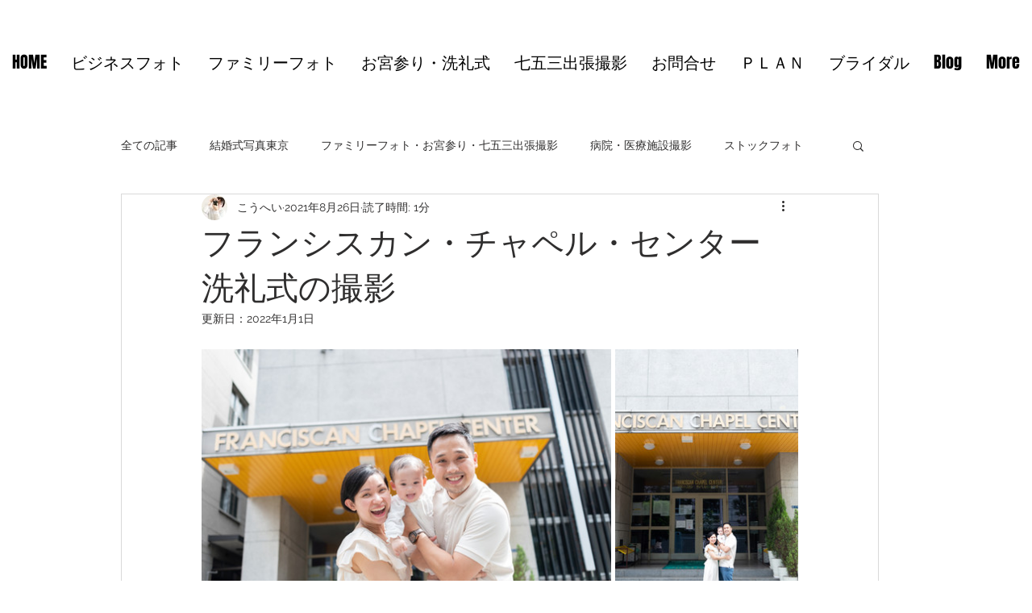

--- FILE ---
content_type: text/css; charset=utf-8
request_url: https://www.hm-print.com/_serverless/pro-gallery-css-v4-server/layoutCss?ver=2&id=8uhjp-not-scoped&items=3495_6016_4016%7C3496_2880_4314%7C3614_4016_6016%7C3294_6016_4016&container=433_740_647.328125_720&options=gallerySizeType:px%7CenableInfiniteScroll:true%7CtitlePlacement:SHOW_ON_HOVER%7CimageMargin:5%7CisVertical:false%7CgridStyle:0%7CgalleryLayout:1%7CnumberOfImagesPerRow:0%7CgallerySizePx:300%7CcubeType:fill%7CgalleryThumbnailsAlignment:none
body_size: -131
content:
#pro-gallery-8uhjp-not-scoped [data-hook="item-container"][data-idx="0"].gallery-item-container{opacity: 1 !important;display: block !important;transition: opacity .2s ease !important;top: 0px !important;left: 0px !important;right: auto !important;height: 339px !important;width: 508px !important;} #pro-gallery-8uhjp-not-scoped [data-hook="item-container"][data-idx="0"] .gallery-item-common-info-outer{height: 100% !important;} #pro-gallery-8uhjp-not-scoped [data-hook="item-container"][data-idx="0"] .gallery-item-common-info{height: 100% !important;width: 100% !important;} #pro-gallery-8uhjp-not-scoped [data-hook="item-container"][data-idx="0"] .gallery-item-wrapper{width: 508px !important;height: 339px !important;margin: 0 !important;} #pro-gallery-8uhjp-not-scoped [data-hook="item-container"][data-idx="0"] .gallery-item-content{width: 508px !important;height: 339px !important;margin: 0px 0px !important;opacity: 1 !important;} #pro-gallery-8uhjp-not-scoped [data-hook="item-container"][data-idx="0"] .gallery-item-hover{width: 508px !important;height: 339px !important;opacity: 1 !important;} #pro-gallery-8uhjp-not-scoped [data-hook="item-container"][data-idx="0"] .item-hover-flex-container{width: 508px !important;height: 339px !important;margin: 0px 0px !important;opacity: 1 !important;} #pro-gallery-8uhjp-not-scoped [data-hook="item-container"][data-idx="0"] .gallery-item-wrapper img{width: 100% !important;height: 100% !important;opacity: 1 !important;} #pro-gallery-8uhjp-not-scoped [data-hook="item-container"][data-idx="1"].gallery-item-container{opacity: 1 !important;display: block !important;transition: opacity .2s ease !important;top: 0px !important;left: 513px !important;right: auto !important;height: 339px !important;width: 227px !important;} #pro-gallery-8uhjp-not-scoped [data-hook="item-container"][data-idx="1"] .gallery-item-common-info-outer{height: 100% !important;} #pro-gallery-8uhjp-not-scoped [data-hook="item-container"][data-idx="1"] .gallery-item-common-info{height: 100% !important;width: 100% !important;} #pro-gallery-8uhjp-not-scoped [data-hook="item-container"][data-idx="1"] .gallery-item-wrapper{width: 227px !important;height: 339px !important;margin: 0 !important;} #pro-gallery-8uhjp-not-scoped [data-hook="item-container"][data-idx="1"] .gallery-item-content{width: 227px !important;height: 339px !important;margin: 0px 0px !important;opacity: 1 !important;} #pro-gallery-8uhjp-not-scoped [data-hook="item-container"][data-idx="1"] .gallery-item-hover{width: 227px !important;height: 339px !important;opacity: 1 !important;} #pro-gallery-8uhjp-not-scoped [data-hook="item-container"][data-idx="1"] .item-hover-flex-container{width: 227px !important;height: 339px !important;margin: 0px 0px !important;opacity: 1 !important;} #pro-gallery-8uhjp-not-scoped [data-hook="item-container"][data-idx="1"] .gallery-item-wrapper img{width: 100% !important;height: 100% !important;opacity: 1 !important;} #pro-gallery-8uhjp-not-scoped [data-hook="item-container"][data-idx="2"].gallery-item-container{opacity: 1 !important;display: block !important;transition: opacity .2s ease !important;top: 344px !important;left: 0px !important;right: auto !important;height: 339px !important;width: 227px !important;} #pro-gallery-8uhjp-not-scoped [data-hook="item-container"][data-idx="2"] .gallery-item-common-info-outer{height: 100% !important;} #pro-gallery-8uhjp-not-scoped [data-hook="item-container"][data-idx="2"] .gallery-item-common-info{height: 100% !important;width: 100% !important;} #pro-gallery-8uhjp-not-scoped [data-hook="item-container"][data-idx="2"] .gallery-item-wrapper{width: 227px !important;height: 339px !important;margin: 0 !important;} #pro-gallery-8uhjp-not-scoped [data-hook="item-container"][data-idx="2"] .gallery-item-content{width: 227px !important;height: 339px !important;margin: 0px 0px !important;opacity: 1 !important;} #pro-gallery-8uhjp-not-scoped [data-hook="item-container"][data-idx="2"] .gallery-item-hover{width: 227px !important;height: 339px !important;opacity: 1 !important;} #pro-gallery-8uhjp-not-scoped [data-hook="item-container"][data-idx="2"] .item-hover-flex-container{width: 227px !important;height: 339px !important;margin: 0px 0px !important;opacity: 1 !important;} #pro-gallery-8uhjp-not-scoped [data-hook="item-container"][data-idx="2"] .gallery-item-wrapper img{width: 100% !important;height: 100% !important;opacity: 1 !important;} #pro-gallery-8uhjp-not-scoped [data-hook="item-container"][data-idx="3"]{display: none !important;} #pro-gallery-8uhjp-not-scoped .pro-gallery-prerender{height:683.9004101923263px !important;}#pro-gallery-8uhjp-not-scoped {height:683.9004101923263px !important; width:740px !important;}#pro-gallery-8uhjp-not-scoped .pro-gallery-margin-container {height:683.9004101923263px !important;}#pro-gallery-8uhjp-not-scoped .pro-gallery {height:683.9004101923263px !important; width:740px !important;}#pro-gallery-8uhjp-not-scoped .pro-gallery-parent-container {height:683.9004101923263px !important; width:745px !important;}